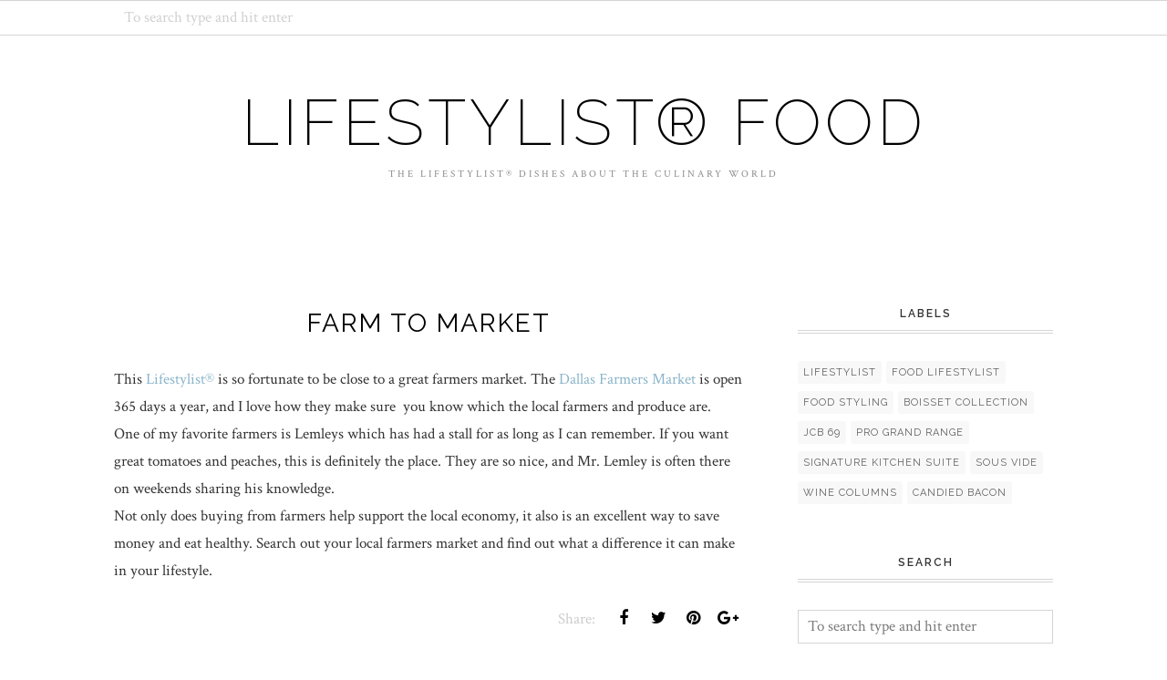

--- FILE ---
content_type: text/javascript; charset=UTF-8
request_url: http://www.lifestylistfood.com/feeds/posts/summary/?callback=jQuery112008813085129389868_1769032668665&max-results=3&alt=json-in-script
body_size: 2430
content:
// API callback
jQuery112008813085129389868_1769032668665({"version":"1.0","encoding":"UTF-8","feed":{"xmlns":"http://www.w3.org/2005/Atom","xmlns$openSearch":"http://a9.com/-/spec/opensearchrss/1.0/","xmlns$blogger":"http://schemas.google.com/blogger/2008","xmlns$georss":"http://www.georss.org/georss","xmlns$gd":"http://schemas.google.com/g/2005","xmlns$thr":"http://purl.org/syndication/thread/1.0","id":{"$t":"tag:blogger.com,1999:blog-1051449992901069531"},"updated":{"$t":"2024-12-18T19:23:27.083-08:00"},"category":[{"term":"Lifestylist"},{"term":"food lifestylist"},{"term":"food styling"},{"term":"Boisset Collection"},{"term":"JCB 69"},{"term":"Pro Grand Range"},{"term":"Signature Kitchen Suite"},{"term":"Sous Vide"},{"term":"Wine columns"},{"term":"candied bacon"}],"title":{"type":"text","$t":"Lifestylist® Food"},"subtitle":{"type":"html","$t":"The Lifestylist® Dishes About the Culinary World"},"link":[{"rel":"http://schemas.google.com/g/2005#feed","type":"application/atom+xml","href":"http:\/\/www.lifestylistfood.com\/feeds\/posts\/summary"},{"rel":"self","type":"application/atom+xml","href":"http:\/\/www.blogger.com\/feeds\/1051449992901069531\/posts\/summary?alt=json-in-script\u0026max-results=3"},{"rel":"alternate","type":"text/html","href":"http:\/\/www.lifestylistfood.com\/"},{"rel":"hub","href":"http://pubsubhubbub.appspot.com/"},{"rel":"next","type":"application/atom+xml","href":"http:\/\/www.blogger.com\/feeds\/1051449992901069531\/posts\/summary?alt=json-in-script\u0026start-index=4\u0026max-results=3"}],"author":[{"name":{"$t":"Lifestylist®"},"uri":{"$t":"http:\/\/www.blogger.com\/profile\/04184547526304221944"},"email":{"$t":"noreply@blogger.com"},"gd$image":{"rel":"http://schemas.google.com/g/2005#thumbnail","width":"32","height":"32","src":"\/\/blogger.googleusercontent.com\/img\/b\/R29vZ2xl\/AVvXsEiu29oREekLRMr6hgdJp4_g3_2YikvYZ_1QdvYhpLZye5g96kmVJqPI_vcAztN2lm20Sa93D0WFKc2Pv06Hm5PZnqbgKY4XpTAm7aRRya5MK0E9svNRx-ooO0VuCnnRIw\/s113\/SSF+Vegas.jpg"}}],"generator":{"version":"7.00","uri":"http://www.blogger.com","$t":"Blogger"},"openSearch$totalResults":{"$t":"54"},"openSearch$startIndex":{"$t":"1"},"openSearch$itemsPerPage":{"$t":"3"},"entry":[{"id":{"$t":"tag:blogger.com,1999:blog-1051449992901069531.post-6780302554901262853"},"published":{"$t":"2022-12-27T20:52:00.003-08:00"},"updated":{"$t":"2022-12-27T20:52:20.283-08:00"},"category":[{"scheme":"http://www.blogger.com/atom/ns#","term":"food lifestylist"},{"scheme":"http://www.blogger.com/atom/ns#","term":"food styling"},{"scheme":"http://www.blogger.com/atom/ns#","term":"Lifestylist"}],"title":{"type":"text","$t":"Happy Holidays!"},"summary":{"type":"text","$t":"\u0026nbsp;Happy Holidays from our kitchens to yours!"},"link":[{"rel":"replies","type":"application/atom+xml","href":"http:\/\/www.lifestylistfood.com\/feeds\/6780302554901262853\/comments\/default","title":"Post Comments"},{"rel":"replies","type":"text/html","href":"http:\/\/www.lifestylistfood.com\/2022\/12\/happy-holidays.html#comment-form","title":"0 Comments"},{"rel":"edit","type":"application/atom+xml","href":"http:\/\/www.blogger.com\/feeds\/1051449992901069531\/posts\/default\/6780302554901262853"},{"rel":"self","type":"application/atom+xml","href":"http:\/\/www.blogger.com\/feeds\/1051449992901069531\/posts\/default\/6780302554901262853"},{"rel":"alternate","type":"text/html","href":"http:\/\/www.lifestylistfood.com\/2022\/12\/happy-holidays.html","title":"Happy Holidays!"}],"author":[{"name":{"$t":"Lifestylist®"},"uri":{"$t":"http:\/\/www.blogger.com\/profile\/04184547526304221944"},"email":{"$t":"noreply@blogger.com"},"gd$image":{"rel":"http://schemas.google.com/g/2005#thumbnail","width":"32","height":"32","src":"\/\/blogger.googleusercontent.com\/img\/b\/R29vZ2xl\/AVvXsEiu29oREekLRMr6hgdJp4_g3_2YikvYZ_1QdvYhpLZye5g96kmVJqPI_vcAztN2lm20Sa93D0WFKc2Pv06Hm5PZnqbgKY4XpTAm7aRRya5MK0E9svNRx-ooO0VuCnnRIw\/s113\/SSF+Vegas.jpg"}}],"media$thumbnail":{"xmlns$media":"http://search.yahoo.com/mrss/","url":"https:\/\/blogger.googleusercontent.com\/img\/b\/R29vZ2xl\/AVvXsEi_TQHPxP_1HWA37JG9wZ5oV9hPqaSRB5iqQCad1ZxkZYkp2YBVLnCBE6FGyD4UPaNpZnJSl2-esf7lA2mS5d0vlkaOWg54Y5STV2N929Tm-3tTszRS4GZY-TfPMJQq6LahE60tco0mzuBXTbwsPEeyvmPDIaDTptfuN8LiL9scLkieafbRVTiYWTfB\/s72-c\/Green%20Happy%20Holidays%20Frame%20Minimalist%20Instagram%20Post.png","height":"72","width":"72"},"thr$total":{"$t":"0"}},{"id":{"$t":"tag:blogger.com,1999:blog-1051449992901069531.post-7300990568612557217"},"published":{"$t":"2019-12-26T08:32:00.000-08:00"},"updated":{"$t":"2019-12-26T08:33:04.488-08:00"},"category":[{"scheme":"http://www.blogger.com/atom/ns#","term":"Boisset Collection"},{"scheme":"http://www.blogger.com/atom/ns#","term":"candied bacon"},{"scheme":"http://www.blogger.com/atom/ns#","term":"food lifestylist"},{"scheme":"http://www.blogger.com/atom/ns#","term":"food styling"},{"scheme":"http://www.blogger.com/atom/ns#","term":"JCB 69"},{"scheme":"http://www.blogger.com/atom/ns#","term":"Lifestylist"},{"scheme":"http://www.blogger.com/atom/ns#","term":"Pro Grand Range"},{"scheme":"http://www.blogger.com/atom/ns#","term":"Signature Kitchen Suite"},{"scheme":"http://www.blogger.com/atom/ns#","term":"Sous Vide"},{"scheme":"http://www.blogger.com/atom/ns#","term":"Wine columns"}],"title":{"type":"text","$t":"Candied Bacon And Bubbles!"},"summary":{"type":"text","$t":"\n\nDon't knock it until you try it - this pairing was a huge hit at a recent demo that we did with Signature Kitchen Suite at Capital Distributing in Dallas.\n\n\n\nWe wanted to share some holiday ideas, and using the sous vide function of the Signature Kitchen Suite Pro Range made it so simple to cook up enough bacon for one or 50. Plus the cleanup was next to nothing so we could get back to the "},"link":[{"rel":"replies","type":"application/atom+xml","href":"http:\/\/www.lifestylistfood.com\/feeds\/7300990568612557217\/comments\/default","title":"Post Comments"},{"rel":"replies","type":"text/html","href":"http:\/\/www.lifestylistfood.com\/2019\/12\/candies-bacon-and-bubbles.html#comment-form","title":"0 Comments"},{"rel":"edit","type":"application/atom+xml","href":"http:\/\/www.blogger.com\/feeds\/1051449992901069531\/posts\/default\/7300990568612557217"},{"rel":"self","type":"application/atom+xml","href":"http:\/\/www.blogger.com\/feeds\/1051449992901069531\/posts\/default\/7300990568612557217"},{"rel":"alternate","type":"text/html","href":"http:\/\/www.lifestylistfood.com\/2019\/12\/candies-bacon-and-bubbles.html","title":"Candied Bacon And Bubbles!"}],"author":[{"name":{"$t":"Lifestylist®"},"uri":{"$t":"http:\/\/www.blogger.com\/profile\/04184547526304221944"},"email":{"$t":"noreply@blogger.com"},"gd$image":{"rel":"http://schemas.google.com/g/2005#thumbnail","width":"32","height":"32","src":"\/\/blogger.googleusercontent.com\/img\/b\/R29vZ2xl\/AVvXsEiu29oREekLRMr6hgdJp4_g3_2YikvYZ_1QdvYhpLZye5g96kmVJqPI_vcAztN2lm20Sa93D0WFKc2Pv06Hm5PZnqbgKY4XpTAm7aRRya5MK0E9svNRx-ooO0VuCnnRIw\/s113\/SSF+Vegas.jpg"}}],"media$thumbnail":{"xmlns$media":"http://search.yahoo.com/mrss/","url":"https:\/\/blogger.googleusercontent.com\/img\/b\/R29vZ2xl\/AVvXsEhbm5wSA3jfBpHxGj3ToYeBmxEhWZNbcXLCixMzSwrFGDDTE82CMUVstEQpCmAjVk7rVlS3Mrz0BSGUmMcf6_ulUvqr1dgRWXmS-wA72LoeyLVRVGRs_0z9I8PCrwI9eQqdah4CQ7dCl0Q\/s72-c\/IMG_E3478.jpg","height":"72","width":"72"},"thr$total":{"$t":"0"}},{"id":{"$t":"tag:blogger.com,1999:blog-1051449992901069531.post-5969186953797490463"},"published":{"$t":"2015-08-06T20:50:00.002-07:00"},"updated":{"$t":"2019-12-26T08:12:57.672-08:00"},"title":{"type":"text","$t":"Summer Entertaining"},"summary":{"type":"text","$t":"\n\nSummer entertaining is all about keeping things easy and not heating up your kitchen. These berry bites accomplish that - no cooking involved and we used locally grown produce."},"link":[{"rel":"replies","type":"application/atom+xml","href":"http:\/\/www.lifestylistfood.com\/feeds\/5969186953797490463\/comments\/default","title":"Post Comments"},{"rel":"replies","type":"text/html","href":"http:\/\/www.lifestylistfood.com\/2015\/08\/summer-entertaining.html#comment-form","title":"0 Comments"},{"rel":"edit","type":"application/atom+xml","href":"http:\/\/www.blogger.com\/feeds\/1051449992901069531\/posts\/default\/5969186953797490463"},{"rel":"self","type":"application/atom+xml","href":"http:\/\/www.blogger.com\/feeds\/1051449992901069531\/posts\/default\/5969186953797490463"},{"rel":"alternate","type":"text/html","href":"http:\/\/www.lifestylistfood.com\/2015\/08\/summer-entertaining.html","title":"Summer Entertaining"}],"author":[{"name":{"$t":"Lifestylist®"},"uri":{"$t":"http:\/\/www.blogger.com\/profile\/04184547526304221944"},"email":{"$t":"noreply@blogger.com"},"gd$image":{"rel":"http://schemas.google.com/g/2005#thumbnail","width":"32","height":"32","src":"\/\/blogger.googleusercontent.com\/img\/b\/R29vZ2xl\/AVvXsEiu29oREekLRMr6hgdJp4_g3_2YikvYZ_1QdvYhpLZye5g96kmVJqPI_vcAztN2lm20Sa93D0WFKc2Pv06Hm5PZnqbgKY4XpTAm7aRRya5MK0E9svNRx-ooO0VuCnnRIw\/s113\/SSF+Vegas.jpg"}}],"media$thumbnail":{"xmlns$media":"http://search.yahoo.com/mrss/","url":"https:\/\/blogger.googleusercontent.com\/img\/b\/R29vZ2xl\/AVvXsEjIdth2MzF9059fXLmc41llAQv3h5bg7FAfKYwQGTroPd9jOnAlTj9a1ba7t8N1P0EocNADuANVnq6asfnkbPXoNfn3BY3eLXpjvBU8vUdLQYQDgT92qINWmvfldLUZX4MJzrS6jV-9ZGo\/s72-c\/DSC_0148.jpg","height":"72","width":"72"},"thr$total":{"$t":"0"}}]}});